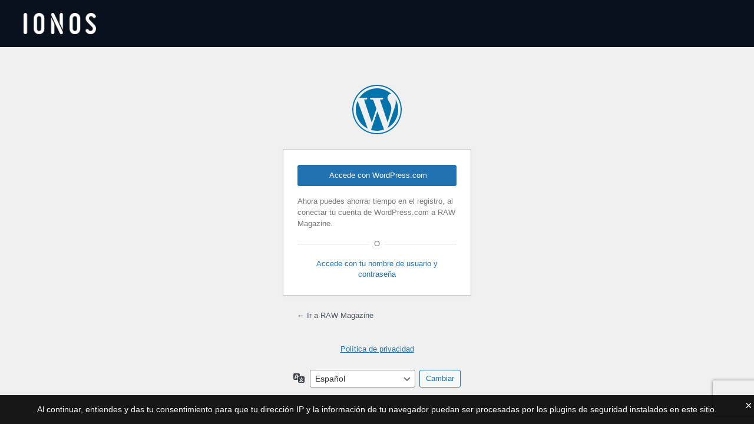

--- FILE ---
content_type: text/html; charset=UTF-8
request_url: https://rawmagazine.es/user-login/?redirect_to=https%3A%2F%2Frawmagazine.es%2Fatresplayer-estrena-los-dos-primeros-capitulos-de-la-red-purpura%2F
body_size: 17927
content:
<!DOCTYPE html>
	<html lang="es">
	<head>
	<meta http-equiv="Content-Type" content="text/html; charset=UTF-8" />
	<title>Acceder < RAW Magazine — WordPress</title>
	    <style>
       .login-action-lostpassword #login_error{
           display: none;
       }
    </style>
    <meta name='robots' content='noindex, follow' />
<link rel='dns-prefetch' href='//widgets.wp.com' />
<link rel='dns-prefetch' href='//s0.wp.com' />
<link rel='dns-prefetch' href='//0.gravatar.com' />
<link rel='dns-prefetch' href='//1.gravatar.com' />
<link rel='dns-prefetch' href='//2.gravatar.com' />
<link rel='dns-prefetch' href='//www.googletagmanager.com' />
<link rel='preconnect' href='//i0.wp.com' />
<link rel='preconnect' href='//c0.wp.com' />
<script type="text/javascript" id="sgr-js-extra">
/* <![CDATA[ */
var sgr = {"sgr_site_key":"6LeRTFElAAAAABS-j0ER13MfJzLBz6MFGCnARnps"};
/* ]]> */
</script>
<script type="text/javascript" src="https://rawmagazine.es/wp-content/plugins/simple-google-recaptcha/sgr.js?ver=1680445626" id="sgr-js"></script>
<script type="text/javascript" src="https://rawmagazine.es/wp-includes/js/jquery/jquery.min.js?ver=3.7.1" id="jquery-core-js"></script>
<script type="text/javascript" src="https://rawmagazine.es/wp-includes/js/jquery/jquery-migrate.min.js?ver=3.4.1" id="jquery-migrate-js"></script>
<script type="text/javascript" src="https://rawmagazine.es/wp-content/plugins/jetpack/jetpack_vendor/automattic/jetpack-connection/dist/jetpack-sso-login.js?minify=false&amp;ver=6.19.13" id="jetpack-sso-login-js"></script>
<link rel='stylesheet' id='sgr-css' href='https://rawmagazine.es/wp-content/plugins/simple-google-recaptcha/sgr.css?ver=1680445626' type='text/css' media='all' />
<link rel='stylesheet' id='dashicons-css' href='https://rawmagazine.es/wp-includes/css/dashicons.min.css?ver=dcf7880d25c22088f2e05d0cfdc613be' type='text/css' media='all' />
<link rel='stylesheet' id='buttons-css' href='https://rawmagazine.es/wp-includes/css/buttons.min.css?ver=dcf7880d25c22088f2e05d0cfdc613be' type='text/css' media='all' />
<link rel='stylesheet' id='forms-css' href='https://rawmagazine.es/wp-admin/css/forms.min.css?ver=6.7.1' type='text/css' media='all' />
<link rel='stylesheet' id='l10n-css' href='https://rawmagazine.es/wp-admin/css/l10n.min.css?ver=6.7.1' type='text/css' media='all' />
<link rel='stylesheet' id='login-css' href='https://rawmagazine.es/wp-admin/css/login.min.css?ver=6.7.1' type='text/css' media='all' />
<link rel='stylesheet' id='ionos-sso-css-css' href='https://rawmagazine.es/wp-content/plugins/ionos-sso/css/ionos-sso-login.css?ver=1740524921' type='text/css' media='all' />
<link rel='stylesheet' id='llar-login-page-styles-css' href='https://rawmagazine.es/wp-content/plugins/limit-login-attempts-reloaded/assets/css/login-page-styles.css?ver=2.26.28' type='text/css' media='all' />
<link rel='stylesheet' id='assistant-feature-login-redesign-assistant-css' href='https://rawmagazine.es/wp-content/plugins/ionos-assistant/vendor/ionos/assistant-feature-login-redesign/css/assistant.css?ver=1705597023' type='text/css' media='all' />
<style id='assistant-feature-login-redesign-assistant-inline-css' type='text/css'>
/* Assistant styles */
.wp-customizer .card-lightbox #TB_ajaxContent .btn {
	color: #00acd7;
}
body.assistant-page .header {
	background-color: #f8f8f8;
	background-color: #09121C;
}
</style>
<link rel='stylesheet' id='jetpack-sso-login-css' href='https://rawmagazine.es/wp-content/plugins/jetpack/jetpack_vendor/automattic/jetpack-connection/dist/jetpack-sso-login.css?minify=false&#038;ver=6.19.13' type='text/css' media='all' />
<meta name="generator" content="Site Kit by Google 1.170.0" />			<style>
				.jetpack-sso .message {
					margin-top: 20px;
				}

				.jetpack-sso #login .message:first-child,
				.jetpack-sso #login h1 + .message {
					margin-top: 0;
				}
			</style>
			<meta name='referrer' content='strict-origin-when-cross-origin' />
		<meta name="viewport" content="width=device-width, initial-scale=1.0" />
	<link rel="icon" href="https://i0.wp.com/rawmagazine.es/wp-content/uploads/2021/12/cropped-logo-raw.png?fit=32%2C32&#038;ssl=1" sizes="32x32" />
<link rel="icon" href="https://i0.wp.com/rawmagazine.es/wp-content/uploads/2021/12/cropped-logo-raw.png?fit=192%2C192&#038;ssl=1" sizes="192x192" />
<link rel="apple-touch-icon" href="https://i0.wp.com/rawmagazine.es/wp-content/uploads/2021/12/cropped-logo-raw.png?fit=180%2C180&#038;ssl=1" />
<meta name="msapplication-TileImage" content="https://i0.wp.com/rawmagazine.es/wp-content/uploads/2021/12/cropped-logo-raw.png?fit=270%2C270&#038;ssl=1" />
	</head>
	<body class="login no-js login-action-login wp-core-ui  locale-es-es assistant-page jetpack-sso jetpack-sso-form-display">
	<script type="text/javascript">
/* <![CDATA[ */
document.body.className = document.body.className.replace('no-js','js');
/* ]]> */
</script>

	
<section class="header">
		        <img src="[data-uri]" alt="IONOS" class="logo">
	</section>			<h1 class="screen-reader-text">Acceder</h1>
			<div id="login">
		<h1 role="presentation" class="wp-login-logo"><a href="https://es.wordpress.org/">Funciona con WordPress</a></h1>
	
		<form name="loginform" id="loginform" action="https://rawmagazine.es/user-login/" method="post">
			<p>
				<label for="user_login">Nombre de usuario o correo electrónico</label>
				<input type="text" name="log" id="user_login" class="input" value="" size="20" autocapitalize="off" autocomplete="username" required="required" />
			</p>

			<div class="user-pass-wrap">
				<label for="user_pass">Contraseña</label>
				<div class="wp-pwd">
					<input type="password" name="pwd" id="user_pass" class="input password-input" value="" size="20" autocomplete="current-password" spellcheck="false" required="required" />
					<button type="button" class="button button-secondary wp-hide-pw hide-if-no-js" data-toggle="0" aria-label="Mostrar la contraseña">
						<span class="dashicons dashicons-visibility" aria-hidden="true"></span>
					</button>
				</div>
			</div>
			<p class="submit"><input type="submit" name="wp-submit" class="button button-primary button-large" id="sso_default_login" value="Iniciar sesión a través de WordPress" /></p><p class="sso-login-or">
					<span>
						O
					</span>
				</p><p class="sso-login-link">
					<a href="/user-login/?redirect_to=https%3A%2F%2Frawmagazine.es%2Fatresplayer-estrena-los-dos-primeros-capitulos-de-la-red-purpura%2F&#038;action=ionos_oauth_register" id="sso-login-link" class="button button-secondary button-large">
						Iniciar sesión a través de SSO
					</a>
				</p>
			<input type="hidden" name="g-recaptcha-response" class="sgr-main">		<div id="jetpack-sso-wrap">
		

			<div id="jetpack-sso-wrap__action">
					<a rel="nofollow" href="https://rawmagazine.es/user-login/?action=jetpack-sso&#038;redirect_to=https%3A%2F%2Frawmagazine.es%2Fatresplayer-estrena-los-dos-primeros-capitulos-de-la-red-purpura%2F" class="jetpack-sso button button-primary"><span class="genericon genericon-wordpress"></span> Accede con WordPress.com</a>
										<p>
						Ahora puedes ahorrar tiempo en el registro, al conectar tu cuenta de WordPress.com a RAW Magazine.					</p>
							</div>

										<div class="jetpack-sso-or">
						<span>O</span>
					</div>

					<a href="/user-login/?redirect_to=https%3A%2F%2Frawmagazine.es%2Fatresplayer-estrena-los-dos-primeros-capitulos-de-la-red-purpura%2F&#038;jetpack-sso-show-default-form=1" class="jetpack-sso-toggle wpcom">
						Accede con tu nombre de usuario y contraseña					</a>

					<a href="/user-login/?redirect_to=https%3A%2F%2Frawmagazine.es%2Fatresplayer-estrena-los-dos-primeros-capitulos-de-la-red-purpura%2F&#038;jetpack-sso-show-default-form=0" class="jetpack-sso-toggle default">
						Accede con WordPress.com					</a>
							</div>
							<p class="forgetmenot"><input name="rememberme" type="checkbox" id="rememberme" value="forever"  /> <label for="rememberme">Recuérdame</label></p>
			<p class="submit">
				<input type="submit" name="wp-submit" id="wp-submit" class="button button-primary button-large" value="Acceder" />
									<input type="hidden" name="redirect_to" value="https://rawmagazine.es/atresplayer-estrena-los-dos-primeros-capitulos-de-la-red-purpura/" />
									<input type="hidden" name="testcookie" value="1" />
			</p>
		</form>

					<p id="nav">
				<a class="wp-login-lost-password" href="https://rawmagazine.es/user-login/?action=lostpassword">¿Has olvidado tu contraseña?</a>			</p>
			<script type="text/javascript">
/* <![CDATA[ */
function wp_attempt_focus() {setTimeout( function() {try {d = document.getElementById( "user_login" );d.focus(); d.select();} catch( er ) {}}, 200);}
wp_attempt_focus();
if ( typeof wpOnload === 'function' ) { wpOnload() }
/* ]]> */
</script>
		<p id="backtoblog">
			<a href="https://rawmagazine.es/">&larr; Ir a RAW Magazine</a>		</p>
		<div class="privacy-policy-page-link"><a class="privacy-policy-link" href="https://rawmagazine.es/politica-de-privacidad/" rel="privacy-policy">Política de privacidad</a></div>	</div>
				<div class="language-switcher">
				<form id="language-switcher" method="get">

					<label for="language-switcher-locales">
						<span class="dashicons dashicons-translation" aria-hidden="true"></span>
						<span class="screen-reader-text">
							Idioma						</span>
					</label>

					<select name="wp_lang" id="language-switcher-locales"><option value="en_US" lang="en" data-installed="1">English (United States)</option>
<option value="es_ES" lang="es" selected='selected' data-installed="1">Español</option></select>
					
											<input type="hidden" name="redirect_to" value="https://rawmagazine.es/atresplayer-estrena-los-dos-primeros-capitulos-de-la-red-purpura/" />
					
					
						<input type="submit" class="button" value="Cambiar">

					</form>
				</div>
			
	    <script>
        if ( document.getElementById('login_error') ) {
            document.getElementById('user_login').value = '';
        }
    </script>
            <div id="llar-login-page-gdpr">
            <div class="llar-login-page-gdpr__message">Al continuar, entiendes y das tu consentimiento para que tu dirección IP y la información de tu navegador puedan ser procesadas por los plugins de seguridad instalados en este sitio.</div>
            <div class="llar-login-page-gdpr__close" onclick="document.getElementById('llar-login-page-gdpr').style.display = 'none';">
                &times;
            </div>
        </div>
		<script type="text/javascript" src="https://rawmagazine.es/wp-includes/js/clipboard.min.js?ver=2.0.11" id="clipboard-js"></script>
<script type="text/javascript" id="zxcvbn-async-js-extra">
/* <![CDATA[ */
var _zxcvbnSettings = {"src":"https:\/\/rawmagazine.es\/wp-includes\/js\/zxcvbn.min.js"};
/* ]]> */
</script>
<script type="text/javascript" src="https://rawmagazine.es/wp-includes/js/zxcvbn-async.min.js?ver=1.0" id="zxcvbn-async-js"></script>
<script type="text/javascript" src="https://rawmagazine.es/wp-includes/js/dist/hooks.min.js?ver=4d63a3d491d11ffd8ac6" id="wp-hooks-js"></script>
<script type="text/javascript" src="https://rawmagazine.es/wp-includes/js/dist/i18n.min.js?ver=5e580eb46a90c2b997e6" id="wp-i18n-js"></script>
<script type="text/javascript" id="wp-i18n-js-after">
/* <![CDATA[ */
wp.i18n.setLocaleData( { 'text direction\u0004ltr': [ 'ltr' ] } );
/* ]]> */
</script>
<script type="text/javascript" id="password-strength-meter-js-extra">
/* <![CDATA[ */
var pwsL10n = {"unknown":"Fortaleza de la contrase\u00f1a desconocida","short":"Muy d\u00e9bil","bad":"D\u00e9bil","good":"Medio","strong":"Fuerte","mismatch":"No coinciden"};
/* ]]> */
</script>
<script type="text/javascript" id="password-strength-meter-js-translations">
/* <![CDATA[ */
( function( domain, translations ) {
	var localeData = translations.locale_data[ domain ] || translations.locale_data.messages;
	localeData[""].domain = domain;
	wp.i18n.setLocaleData( localeData, domain );
} )( "default", {"translation-revision-date":"2024-11-20 15:25:26+0000","generator":"GlotPress\/4.0.1","domain":"messages","locale_data":{"messages":{"":{"domain":"messages","plural-forms":"nplurals=2; plural=n != 1;","lang":"es"},"%1$s is deprecated since version %2$s! Use %3$s instead. Please consider writing more inclusive code.":["\u00a1%1$s est\u00e1 obsoleto desde la versi\u00f3n %2$s! Usa %3$s en su lugar. Por favor, plant\u00e9ate escribir un c\u00f3digo m\u00e1s inclusivo."]}},"comment":{"reference":"wp-admin\/js\/password-strength-meter.js"}} );
/* ]]> */
</script>
<script type="text/javascript" src="https://rawmagazine.es/wp-admin/js/password-strength-meter.min.js?ver=6.7.1" id="password-strength-meter-js"></script>
<script type="text/javascript" src="https://rawmagazine.es/wp-includes/js/underscore.min.js?ver=1.13.7" id="underscore-js"></script>
<script type="text/javascript" id="wp-util-js-extra">
/* <![CDATA[ */
var _wpUtilSettings = {"ajax":{"url":"\/wp-admin\/admin-ajax.php"}};
/* ]]> */
</script>
<script type="text/javascript" src="https://rawmagazine.es/wp-includes/js/wp-util.min.js?ver=dcf7880d25c22088f2e05d0cfdc613be" id="wp-util-js"></script>
<script type="text/javascript" src="https://rawmagazine.es/wp-includes/js/dist/dom-ready.min.js?ver=f77871ff7694fffea381" id="wp-dom-ready-js"></script>
<script type="text/javascript" id="wp-a11y-js-translations">
/* <![CDATA[ */
( function( domain, translations ) {
	var localeData = translations.locale_data[ domain ] || translations.locale_data.messages;
	localeData[""].domain = domain;
	wp.i18n.setLocaleData( localeData, domain );
} )( "default", {"translation-revision-date":"2025-01-30 07:43:09+0000","generator":"GlotPress\/4.0.1","domain":"messages","locale_data":{"messages":{"":{"domain":"messages","plural-forms":"nplurals=2; plural=n != 1;","lang":"es"},"Notifications":["Avisos"]}},"comment":{"reference":"wp-includes\/js\/dist\/a11y.js"}} );
/* ]]> */
</script>
<script type="text/javascript" src="https://rawmagazine.es/wp-includes/js/dist/a11y.min.js?ver=3156534cc54473497e14" id="wp-a11y-js"></script>
<script type="text/javascript" id="user-profile-js-extra">
/* <![CDATA[ */
var userProfileL10n = {"user_id":"0","nonce":"3c22b46ee2"};
/* ]]> */
</script>
<script type="text/javascript" id="user-profile-js-translations">
/* <![CDATA[ */
( function( domain, translations ) {
	var localeData = translations.locale_data[ domain ] || translations.locale_data.messages;
	localeData[""].domain = domain;
	wp.i18n.setLocaleData( localeData, domain );
} )( "default", {"translation-revision-date":"2024-11-20 15:25:26+0000","generator":"GlotPress\/4.0.1","domain":"messages","locale_data":{"messages":{"":{"domain":"messages","plural-forms":"nplurals=2; plural=n != 1;","lang":"es"},"Application password has been copied to your clipboard.":["Se ha copiado la contrase\u00f1a de aplicaci\u00f3n al portapapeles."],"Your new password has not been saved.":["No ha sido guardada tu nueva contrase\u00f1a."],"Hide":["Ocultar"],"Confirm use of weak password":["Confirma el uso de una contrase\u00f1a d\u00e9bil."],"Hide password":["Ocultar la contrase\u00f1a"],"Show password":["Mostrar la contrase\u00f1a"],"Show":["Mostrar"],"The changes you made will be lost if you navigate away from this page.":["Los cambios realizados se perder\u00e1n si sales de esta p\u00e1gina."]}},"comment":{"reference":"wp-admin\/js\/user-profile.js"}} );
/* ]]> */
</script>
<script type="text/javascript" src="https://rawmagazine.es/wp-admin/js/user-profile.min.js?ver=6.7.1" id="user-profile-js"></script>
<script type="text/javascript" src="https://www.recaptcha.net/recaptcha/api.js?hl=es_ES&amp;render=6LeRTFElAAAAABS-j0ER13MfJzLBz6MFGCnARnps&amp;onload=sgr_3&amp;ver=1768830927" id="sgr_recaptcha-js"></script>
	</body>
	</html>
	
<!--
Performance optimized by W3 Total Cache. Learn more: https://www.boldgrid.com/w3-total-cache/?utm_source=w3tc&utm_medium=footer_comment&utm_campaign=free_plugin


Served from: rawmagazine.es @ 2026-01-19 14:55:27 by W3 Total Cache
-->

--- FILE ---
content_type: text/css
request_url: https://rawmagazine.es/wp-content/plugins/ionos-assistant/vendor/ionos/assistant-feature-login-redesign/css/assistant.css?ver=1705597023
body_size: 37
content:
body.assistant-page .header {
  display: flex;
  align-items: center;
  width: 100%;
  height: 80px;
  position: relative;
  z-index: 1;
}
body.assistant-page .header img.logo {
  vertical-align: top;
  height: 36px;
  padding-left: 40px;
}

--- FILE ---
content_type: text/css
request_url: https://rawmagazine.es/wp-content/plugins/jetpack/jetpack_vendor/automattic/jetpack-connection/dist/jetpack-sso-login.css?minify=false&ver=6.19.13
body_size: 558
content:
#loginform{padding-bottom:92px;position:relative!important}.jetpack-sso-repositioned #loginform{padding-bottom:26px}#loginform #jetpack-sso-wrap,#loginform #jetpack-sso-wrap *{box-sizing:border-box}#jetpack-sso-wrap__action,#jetpack-sso-wrap__user{display:none}.jetpack-sso-form-display #jetpack-sso-wrap__action,.jetpack-sso-form-display #jetpack-sso-wrap__user{display:block}#jetpack-sso-wrap{bottom:20px;margin-left:-24px;margin-right:-24px;padding:0 24px;position:absolute;width:100%}.jetpack-sso-repositioned #jetpack-sso-wrap{bottom:auto;margin-left:0;margin-right:0;margin-top:16px;padding:0;position:relative}.jetpack-sso-form-display #jetpack-sso-wrap{bottom:auto;margin-left:0;margin-right:0;margin-top:0;padding:0;position:relative}#loginform #jetpack-sso-wrap p{color:#777;margin-bottom:16px}#jetpack-sso-wrap a{display:block;text-align:center;text-decoration:none;width:100%}#jetpack-sso-wrap .jetpack-sso-toggle.wpcom{display:none}.jetpack-sso-form-display #jetpack-sso-wrap .jetpack-sso-toggle.wpcom{display:block}.jetpack-sso-form-display #jetpack-sso-wrap .jetpack-sso-toggle.default,.jetpack-sso-form-display #loginform>div,.jetpack-sso-form-display #loginform>p{display:none}.jetpack-sso-form-display #loginform #jetpack-sso-wrap{display:block}.jetpack-sso-form-display #loginform{padding:26px 24px}.jetpack-sso-or{margin-bottom:16px;position:relative;text-align:center}.jetpack-sso-or:before{background:#dcdcde;content:"";height:1px;left:0;position:absolute;top:50%;width:100%}.jetpack-sso-or span{background:#fff;color:#777;padding:0 8px;position:relative;text-transform:uppercase}#jetpack-sso-wrap .button{align-items:center;display:flex;height:36px;justify-content:center;margin-bottom:16px;width:100%}#jetpack-sso-wrap .button .genericon-wordpress{font-size:24px;margin-right:4px}#jetpack-sso-wrap__user img{border-radius:50%;display:block;margin:0 auto 16px}#jetpack-sso-wrap__user h2{font-size:21px;font-weight:300;margin-bottom:16px;text-align:center}#jetpack-sso-wrap__user h2 span{font-weight:700}.jetpack-sso-wrap__reauth{margin-bottom:16px}.jetpack-sso-form-display #nav{display:none}.jetpack-sso-form-display #backtoblog{margin:24px 0 0}.jetpack-sso-clear:after{clear:both;content:"";display:table}